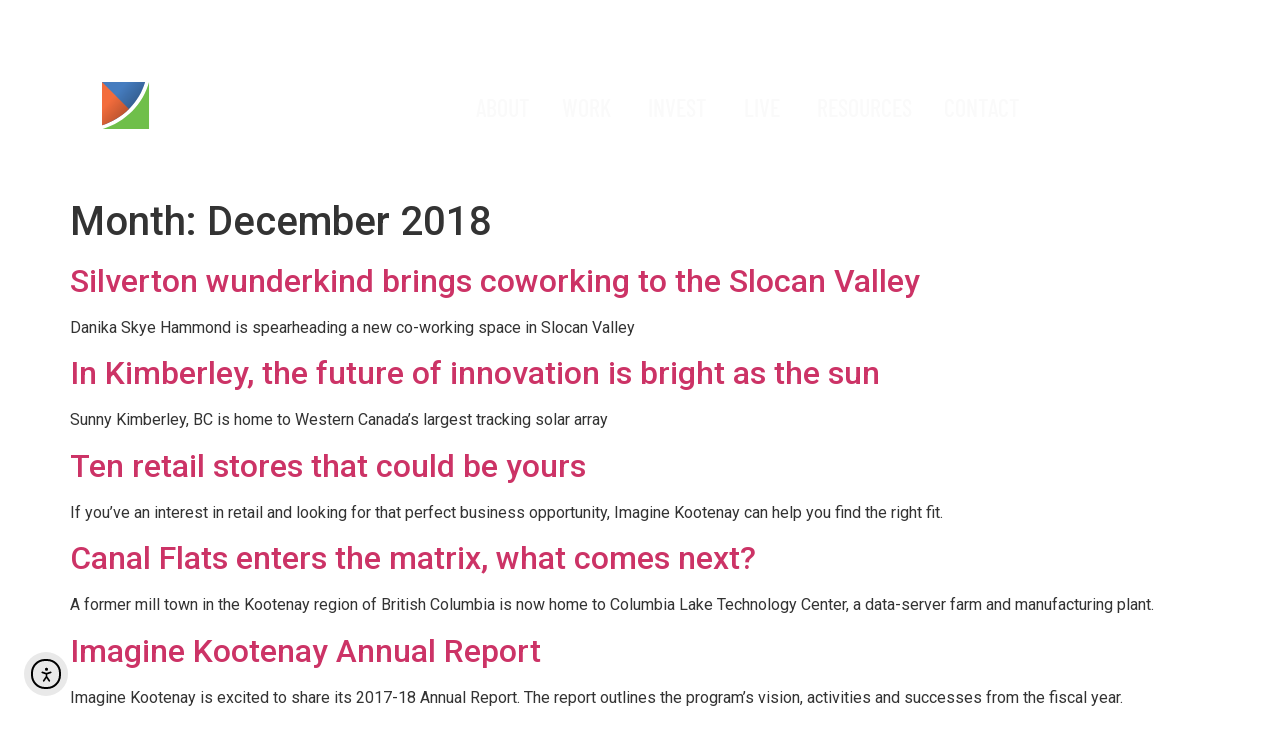

--- FILE ---
content_type: text/css
request_url: https://imaginekootenay.com/wp-content/uploads/elementor/css/post-8.css?ver=1768031202
body_size: 860
content:
.elementor-kit-8{--e-global-color-primary:#010101;--e-global-color-secondary:#FAFAFA;--e-global-color-text:#010101;--e-global-color-accent:#4D4E4E;--e-global-color-73b834e:#407CCA;--e-global-color-d1e590b:#FF6C36;--e-global-color-d30b18e:#6CC04A;--e-global-typography-text-font-family:"Onest";--e-global-typography-text-font-size:1rem;font-weight:400;--e-global-typography-text-line-height:1.2rem;--e-global-typography-7fad480-font-family:"Barlow Condensed";--e-global-typography-7fad480-font-size:clamp(3rem, 2.5385rem + 2.0513vw, 4rem);--e-global-typography-7fad480-line-height:1em;--e-global-typography-6ef78a1-font-family:"Barlow Condensed";--e-global-typography-6ef78a1-font-size:clamp(2.4rem, 2.1231rem + 1.2308vw, 3rem);--e-global-typography-6ef78a1-text-transform:uppercase;--e-global-typography-6a619fb-font-family:"Barlow Condensed";--e-global-typography-6a619fb-font-size:clamp(2.1rem, 1.9154rem + 0.8205vw, 2.5rem);--e-global-typography-6a619fb-text-transform:uppercase;--e-global-typography-9664dd2-font-family:"Onest";--e-global-typography-9664dd2-font-size:clamp(1.8rem, 1.7077rem + 0.4103vw, 2rem);--e-global-typography-9664dd2-line-height:2rem;--e-global-typography-5a1cc54-font-family:"Onest";--e-global-typography-5a1cc54-font-size:clamp(1.4rem, 1.3538rem + 0.2051vw, 1.5rem);--e-global-typography-5a1cc54-line-height:1.5rem;}.elementor-kit-8 e-page-transition{background-color:#FFBC7D;}.elementor-section.elementor-section-boxed > .elementor-container{max-width:1140px;}.e-con{--container-max-width:1140px;--container-default-padding-top:0px;--container-default-padding-right:0px;--container-default-padding-bottom:0px;--container-default-padding-left:0px;}.elementor-widget:not(:last-child){--kit-widget-spacing:0px;}.elementor-element{--widgets-spacing:0px 0px;--widgets-spacing-row:0px;--widgets-spacing-column:0px;}{}h1.entry-title{display:var(--page-title-display);}.site-header .site-branding{flex-direction:column;align-items:stretch;}.site-header{padding-inline-end:0px;padding-inline-start:0px;}.site-footer .site-branding{flex-direction:column;align-items:stretch;}@media(max-width:1024px){.elementor-section.elementor-section-boxed > .elementor-container{max-width:1024px;}.e-con{--container-max-width:1024px;}}@media(max-width:767px){.elementor-section.elementor-section-boxed > .elementor-container{max-width:767px;}.e-con{--container-max-width:767px;}}/* Start Custom Fonts CSS */@font-face {
	font-family: 'Onest';
	font-display: auto;
	src: url('https://imaginekootenay.com/wp-content/uploads/2025/10/Onest-VariableFont_wght.ttf') format('truetype');
}
/* End Custom Fonts CSS */
/* Start Custom Fonts CSS */@font-face {
	font-family: 'Barlow Condensed';
	font-style: normal;
	font-weight: 100;
	font-display: auto;
	src: url('https://imaginekootenay.com/wp-content/uploads/2025/10/BarlowCondensed-Thin.ttf') format('truetype');
}
@font-face {
	font-family: 'Barlow Condensed';
	font-style: italic;
	font-weight: 100;
	font-display: auto;
	src: url('https://imaginekootenay.com/wp-content/uploads/2025/10/BarlowCondensed-ThinItalic.ttf') format('truetype');
}
@font-face {
	font-family: 'Barlow Condensed';
	font-style: normal;
	font-weight: 200;
	font-display: auto;
	src: url('https://imaginekootenay.com/wp-content/uploads/2025/10/BarlowCondensed-ExtraLight.ttf') format('truetype');
}
@font-face {
	font-family: 'Barlow Condensed';
	font-style: italic;
	font-weight: 200;
	font-display: auto;
	src: url('https://imaginekootenay.com/wp-content/uploads/2025/10/BarlowCondensed-ExtraLightItalic.ttf') format('truetype');
}
@font-face {
	font-family: 'Barlow Condensed';
	font-style: normal;
	font-weight: 300;
	font-display: auto;
	src: url('https://imaginekootenay.com/wp-content/uploads/2025/10/BarlowCondensed-Light.ttf') format('truetype');
}
@font-face {
	font-family: 'Barlow Condensed';
	font-style: italic;
	font-weight: 300;
	font-display: auto;
	src: url('https://imaginekootenay.com/wp-content/uploads/2025/10/BarlowCondensed-LightItalic.ttf') format('truetype');
}
@font-face {
	font-family: 'Barlow Condensed';
	font-style: normal;
	font-weight: 400;
	font-display: auto;
	src: url('https://imaginekootenay.com/wp-content/uploads/2025/10/BarlowCondensed-Regular.ttf') format('truetype');
}
@font-face {
	font-family: 'Barlow Condensed';
	font-style: italic;
	font-weight: 400;
	font-display: auto;
	src: url('https://imaginekootenay.com/wp-content/uploads/2025/10/BarlowCondensed-Italic.ttf') format('truetype');
}
@font-face {
	font-family: 'Barlow Condensed';
	font-style: normal;
	font-weight: 500;
	font-display: auto;
	src: url('https://imaginekootenay.com/wp-content/uploads/2025/10/BarlowCondensed-Medium.ttf') format('truetype');
}
@font-face {
	font-family: 'Barlow Condensed';
	font-style: italic;
	font-weight: 500;
	font-display: auto;
	src: url('https://imaginekootenay.com/wp-content/uploads/2025/10/BarlowCondensed-MediumItalic.ttf') format('truetype');
}
@font-face {
	font-family: 'Barlow Condensed';
	font-style: normal;
	font-weight: 600;
	font-display: auto;
	src: url('https://imaginekootenay.com/wp-content/uploads/2025/10/BarlowCondensed-SemiBold.ttf') format('truetype');
}
@font-face {
	font-family: 'Barlow Condensed';
	font-style: italic;
	font-weight: 600;
	font-display: auto;
	src: url('https://imaginekootenay.com/wp-content/uploads/2025/10/BarlowCondensed-SemiBoldItalic.ttf') format('truetype');
}
@font-face {
	font-family: 'Barlow Condensed';
	font-style: normal;
	font-weight: 700;
	font-display: auto;
	src: url('https://imaginekootenay.com/wp-content/uploads/2025/10/BarlowCondensed-Bold.ttf') format('truetype');
}
@font-face {
	font-family: 'Barlow Condensed';
	font-style: italic;
	font-weight: 700;
	font-display: auto;
	src: url('https://imaginekootenay.com/wp-content/uploads/2025/10/BarlowCondensed-BoldItalic.ttf') format('truetype');
}
@font-face {
	font-family: 'Barlow Condensed';
	font-style: normal;
	font-weight: 800;
	font-display: auto;
	src: url('https://imaginekootenay.com/wp-content/uploads/2025/10/BarlowCondensed-ExtraBold.ttf') format('truetype');
}
@font-face {
	font-family: 'Barlow Condensed';
	font-style: italic;
	font-weight: 800;
	font-display: auto;
	src: url('https://imaginekootenay.com/wp-content/uploads/2025/10/BarlowCondensed-ExtraBoldItalic.ttf') format('truetype');
}
@font-face {
	font-family: 'Barlow Condensed';
	font-style: normal;
	font-weight: 900;
	font-display: auto;
	src: url('https://imaginekootenay.com/wp-content/uploads/2025/10/BarlowCondensed-Black.ttf') format('truetype');
}
@font-face {
	font-family: 'Barlow Condensed';
	font-style: italic;
	font-weight: 900;
	font-display: auto;
	src: url('https://imaginekootenay.com/wp-content/uploads/2025/10/BarlowCondensed-BlackItalic.ttf') format('truetype');
}
/* End Custom Fonts CSS */

--- FILE ---
content_type: text/css
request_url: https://imaginekootenay.com/wp-content/uploads/elementor/css/post-22.css?ver=1768031203
body_size: 2079
content:
.elementor-22 .elementor-element.elementor-element-f2d7453{--display:flex;--min-height:110px;--flex-direction:column;--container-widget-width:100%;--container-widget-height:initial;--container-widget-flex-grow:0;--container-widget-align-self:initial;--flex-wrap-mobile:wrap;--margin-top:050px;--margin-bottom:032px;--margin-left:0px;--margin-right:0px;--padding-top:0em;--padding-bottom:0em;--padding-left:0em;--padding-right:0em;--z-index:199;}.elementor-22 .elementor-element.elementor-element-7b1ce97{--display:flex;--flex-direction:row;--container-widget-width:calc( ( 1 - var( --container-widget-flex-grow ) ) * 100% );--container-widget-height:100%;--container-widget-flex-grow:1;--container-widget-align-self:stretch;--flex-wrap-mobile:wrap;--justify-content:center;--align-items:center;--padding-top:2em;--padding-bottom:2em;--padding-left:2em;--padding-right:2em;--z-index:2;}.elementor-22 .elementor-element.elementor-element-6610d62{--display:flex;--z-index:1;}.elementor-22 .elementor-element.elementor-element-a11d031{text-align:left;}.elementor-22 .elementor-element.elementor-element-a11d031 img{width:70%;}.elementor-22 .elementor-element.elementor-element-b0c1467{--display:flex;--flex-direction:row;--container-widget-width:initial;--container-widget-height:100%;--container-widget-flex-grow:1;--container-widget-align-self:stretch;--flex-wrap-mobile:wrap;--z-index:1;}.elementor-22 .elementor-element.elementor-element-4329e1e{--display:flex;}.elementor-22 .elementor-element.elementor-element-b33fb01{--display:flex;}.elementor-22 .elementor-element.elementor-element-b33fb01:not(.elementor-motion-effects-element-type-background), .elementor-22 .elementor-element.elementor-element-b33fb01 > .elementor-motion-effects-container > .elementor-motion-effects-layer{background-color:#02010100;}.elementor-22 .elementor-element.elementor-element-8525d6a{--display:flex;--min-height:300px;--flex-direction:row;--container-widget-width:initial;--container-widget-height:100%;--container-widget-flex-grow:1;--container-widget-align-self:stretch;--flex-wrap-mobile:wrap;--gap:1rem 1rem;--row-gap:1rem;--column-gap:1rem;--border-radius:20px 20px 20px 20px;--margin-top:2.5rem;--margin-bottom:0rem;--margin-left:0rem;--margin-right:0rem;}.elementor-22 .elementor-element.elementor-element-8525d6a:not(.elementor-motion-effects-element-type-background), .elementor-22 .elementor-element.elementor-element-8525d6a > .elementor-motion-effects-container > .elementor-motion-effects-layer{background-color:#FFFFFF;}.elementor-22 .elementor-element.elementor-element-7f2ca85{--display:flex;--border-radius:20px 0px 0px 20px;}.elementor-22 .elementor-element.elementor-element-7f2ca85:not(.elementor-motion-effects-element-type-background), .elementor-22 .elementor-element.elementor-element-7f2ca85 > .elementor-motion-effects-container > .elementor-motion-effects-layer{background-image:url("https://imaginekootenay.com/wp-content/uploads/2025/10/home-hero-1.webp");background-position:center center;background-repeat:no-repeat;background-size:cover;}.elementor-22 .elementor-element.elementor-element-fe451c1{--display:flex;--justify-content:space-around;--gap:1rem 1rem;--row-gap:1rem;--column-gap:1rem;--border-radius:0px 20px 20px 0px;--padding-top:2rem;--padding-bottom:2rem;--padding-left:2rem;--padding-right:2rem;}.elementor-22 .elementor-element.elementor-element-fe451c1:not(.elementor-motion-effects-element-type-background), .elementor-22 .elementor-element.elementor-element-fe451c1 > .elementor-motion-effects-container > .elementor-motion-effects-layer{background-color:#FFFFFF;}.elementor-22 .elementor-element.elementor-element-319ea61 .elementor-heading-title{font-family:var( --e-global-typography-6a619fb-font-family ), Sans-serif;font-size:var( --e-global-typography-6a619fb-font-size );text-transform:var( --e-global-typography-6a619fb-text-transform );color:var( --e-global-color-d1e590b );}.elementor-22 .elementor-element.elementor-element-da473e3{font-family:var( --e-global-typography-text-font-family ), Sans-serif;font-size:var( --e-global-typography-text-font-size );font-weight:var( --e-global-typography-text-font-weight );line-height:var( --e-global-typography-text-line-height );color:var( --e-global-color-text );}.elementor-22 .elementor-element.elementor-element-bab631a .elementor-button{background-color:#FAFAFA00;font-family:var( --e-global-typography-text-font-family ), Sans-serif;font-size:var( --e-global-typography-text-font-size );font-weight:var( --e-global-typography-text-weight );line-height:var( --e-global-typography-text-line-height );fill:var( --e-global-color-d1e590b );color:var( --e-global-color-d1e590b );border-style:none;padding:0em 0em 0em 0em;}.elementor-22 .elementor-element.elementor-element-bab631a .elementor-button:hover, .elementor-22 .elementor-element.elementor-element-bab631a .elementor-button:focus{background-color:#02010100;}.elementor-22 .elementor-element.elementor-element-bab631a{padding:0.5em 0em 0em 0em;}.elementor-22 .elementor-element.elementor-element-bab631a .elementor-button-content-wrapper{flex-direction:row-reverse;}.elementor-22 .elementor-element.elementor-element-fb41d6c{--display:flex;--border-radius:0px 20px 20px 0px;}.elementor-22 .elementor-element.elementor-element-fb41d6c:not(.elementor-motion-effects-element-type-background), .elementor-22 .elementor-element.elementor-element-fb41d6c > .elementor-motion-effects-container > .elementor-motion-effects-layer{background-color:#02010100;}.elementor-22 .elementor-element.elementor-element-d9c31e9{--display:flex;--min-height:300px;--flex-direction:row;--container-widget-width:initial;--container-widget-height:100%;--container-widget-flex-grow:1;--container-widget-align-self:stretch;--flex-wrap-mobile:wrap;--gap:1rem 1rem;--row-gap:1rem;--column-gap:1rem;--border-radius:20px 20px 20px 20px;--margin-top:2.5rem;--margin-bottom:0rem;--margin-left:0rem;--margin-right:0rem;}.elementor-22 .elementor-element.elementor-element-d9c31e9:not(.elementor-motion-effects-element-type-background), .elementor-22 .elementor-element.elementor-element-d9c31e9 > .elementor-motion-effects-container > .elementor-motion-effects-layer{background-color:#FFFFFF;}.elementor-22 .elementor-element.elementor-element-ffe91de{--display:flex;--border-radius:20px 0px 0px 20px;}.elementor-22 .elementor-element.elementor-element-ffe91de:not(.elementor-motion-effects-element-type-background), .elementor-22 .elementor-element.elementor-element-ffe91de > .elementor-motion-effects-container > .elementor-motion-effects-layer{background-image:url("https://imaginekootenay.com/wp-content/uploads/2025/10/home-hero-1.webp");background-position:center center;background-repeat:no-repeat;background-size:cover;}.elementor-22 .elementor-element.elementor-element-2250940{--display:flex;--justify-content:space-around;--gap:1rem 1rem;--row-gap:1rem;--column-gap:1rem;--border-radius:0px 20px 20px 0px;--padding-top:2rem;--padding-bottom:2rem;--padding-left:2rem;--padding-right:2rem;}.elementor-22 .elementor-element.elementor-element-2250940:not(.elementor-motion-effects-element-type-background), .elementor-22 .elementor-element.elementor-element-2250940 > .elementor-motion-effects-container > .elementor-motion-effects-layer{background-color:#FFFFFF;}.elementor-22 .elementor-element.elementor-element-a73810f .elementor-heading-title{font-family:var( --e-global-typography-6a619fb-font-family ), Sans-serif;font-size:var( --e-global-typography-6a619fb-font-size );text-transform:var( --e-global-typography-6a619fb-text-transform );color:var( --e-global-color-73b834e );}.elementor-22 .elementor-element.elementor-element-7fcb6ff{font-family:var( --e-global-typography-text-font-family ), Sans-serif;font-size:var( --e-global-typography-text-font-size );font-weight:var( --e-global-typography-text-font-weight );line-height:var( --e-global-typography-text-line-height );color:var( --e-global-color-text );}.elementor-22 .elementor-element.elementor-element-25d2fd5 .elementor-button{background-color:#FAFAFA00;font-family:var( --e-global-typography-text-font-family ), Sans-serif;font-size:var( --e-global-typography-text-font-size );font-weight:var( --e-global-typography-text-weight );line-height:var( --e-global-typography-text-line-height );fill:var( --e-global-color-73b834e );color:var( --e-global-color-73b834e );border-style:none;padding:0em 0em 0em 0em;}.elementor-22 .elementor-element.elementor-element-25d2fd5 .elementor-button:hover, .elementor-22 .elementor-element.elementor-element-25d2fd5 .elementor-button:focus{background-color:#02010100;}.elementor-22 .elementor-element.elementor-element-25d2fd5{padding:0.5em 0em 0em 0em;}.elementor-22 .elementor-element.elementor-element-25d2fd5 .elementor-button-content-wrapper{flex-direction:row-reverse;}.elementor-22 .elementor-element.elementor-element-69be7f4{--display:flex;--border-radius:0px 20px 20px 0px;}.elementor-22 .elementor-element.elementor-element-69be7f4:not(.elementor-motion-effects-element-type-background), .elementor-22 .elementor-element.elementor-element-69be7f4 > .elementor-motion-effects-container > .elementor-motion-effects-layer{background-color:#02010100;}.elementor-22 .elementor-element.elementor-element-ebdfa0e{--display:flex;--min-height:300px;--flex-direction:row;--container-widget-width:initial;--container-widget-height:100%;--container-widget-flex-grow:1;--container-widget-align-self:stretch;--flex-wrap-mobile:wrap;--gap:1rem 1rem;--row-gap:1rem;--column-gap:1rem;--border-radius:20px 20px 20px 20px;--margin-top:2.5rem;--margin-bottom:0rem;--margin-left:0rem;--margin-right:0rem;}.elementor-22 .elementor-element.elementor-element-ebdfa0e:not(.elementor-motion-effects-element-type-background), .elementor-22 .elementor-element.elementor-element-ebdfa0e > .elementor-motion-effects-container > .elementor-motion-effects-layer{background-color:#FFFFFF;}.elementor-22 .elementor-element.elementor-element-678fa95{--display:flex;--border-radius:20px 0px 0px 20px;}.elementor-22 .elementor-element.elementor-element-678fa95:not(.elementor-motion-effects-element-type-background), .elementor-22 .elementor-element.elementor-element-678fa95 > .elementor-motion-effects-container > .elementor-motion-effects-layer{background-image:url("https://imaginekootenay.com/wp-content/uploads/2025/10/home-hero-1.webp");background-position:center center;background-repeat:no-repeat;background-size:cover;}.elementor-22 .elementor-element.elementor-element-94d91a3{--display:flex;--justify-content:space-around;--gap:1rem 1rem;--row-gap:1rem;--column-gap:1rem;--border-radius:0px 20px 20px 0px;--padding-top:2rem;--padding-bottom:2rem;--padding-left:2rem;--padding-right:2rem;}.elementor-22 .elementor-element.elementor-element-94d91a3:not(.elementor-motion-effects-element-type-background), .elementor-22 .elementor-element.elementor-element-94d91a3 > .elementor-motion-effects-container > .elementor-motion-effects-layer{background-color:#FFFFFF;}.elementor-22 .elementor-element.elementor-element-b5b3708 .elementor-heading-title{font-family:var( --e-global-typography-6a619fb-font-family ), Sans-serif;font-size:var( --e-global-typography-6a619fb-font-size );text-transform:var( --e-global-typography-6a619fb-text-transform );color:var( --e-global-color-d30b18e );}.elementor-22 .elementor-element.elementor-element-458672c{font-family:var( --e-global-typography-text-font-family ), Sans-serif;font-size:var( --e-global-typography-text-font-size );font-weight:var( --e-global-typography-text-font-weight );line-height:var( --e-global-typography-text-line-height );color:var( --e-global-color-text );}.elementor-22 .elementor-element.elementor-element-c35c34a .elementor-button{background-color:#FAFAFA00;font-family:var( --e-global-typography-text-font-family ), Sans-serif;font-size:var( --e-global-typography-text-font-size );font-weight:var( --e-global-typography-text-weight );line-height:var( --e-global-typography-text-line-height );fill:var( --e-global-color-d30b18e );color:var( --e-global-color-d30b18e );border-style:none;padding:0em 0em 0em 0em;}.elementor-22 .elementor-element.elementor-element-c35c34a .elementor-button:hover, .elementor-22 .elementor-element.elementor-element-c35c34a .elementor-button:focus{background-color:#02010100;}.elementor-22 .elementor-element.elementor-element-c35c34a{padding:0.5em 0em 0em 0em;}.elementor-22 .elementor-element.elementor-element-c35c34a .elementor-button-content-wrapper{flex-direction:row-reverse;}.elementor-22 .elementor-element.elementor-element-69f4e65{--display:flex;}.elementor-22 .elementor-element.elementor-element-74bddd2{--display:flex;}.elementor-22 .elementor-element.elementor-element-7ef91cf{--n-menu-dropdown-content-max-width:initial;--n-menu-heading-justify-content:center;--n-menu-title-flex-grow:initial;--n-menu-title-justify-content:initial;--n-menu-title-justify-content-mobile:center;--n-menu-heading-wrap:wrap;--n-menu-heading-overflow-x:initial;--n-menu-title-distance-from-content:0px;--n-menu-toggle-icon-wrapper-animation-duration:500ms;--n-menu-title-space-between:0px;--n-menu-title-font-size:1.5rem;--n-menu-title-color-normal:var( --e-global-color-secondary );--n-menu-title-transition:300ms;--n-menu-icon-size:16px;--n-menu-toggle-icon-size:20px;--n-menu-toggle-icon-hover-duration:500ms;--n-menu-toggle-icon-distance-from-dropdown:0px;}.elementor-22 .elementor-element.elementor-element-7ef91cf > .e-n-menu > .e-n-menu-wrapper > .e-n-menu-heading > .e-n-menu-item > .e-n-menu-title, .elementor-22 .elementor-element.elementor-element-7ef91cf > .e-n-menu > .e-n-menu-wrapper > .e-n-menu-heading > .e-n-menu-item > .e-n-menu-title > .e-n-menu-title-container, .elementor-22 .elementor-element.elementor-element-7ef91cf > .e-n-menu > .e-n-menu-wrapper > .e-n-menu-heading > .e-n-menu-item > .e-n-menu-title > .e-n-menu-title-container > span{font-family:"Barlow Condensed", Sans-serif;text-transform:uppercase;}.elementor-22 .elementor-element.elementor-element-7ef91cf {--n-menu-title-color-hover:var( --e-global-color-secondary );--n-menu-title-color-active:var( --e-global-color-secondary );}.elementor-22 .elementor-element.elementor-element-74f4460 .elementor-button{background-color:#02010100;font-family:"Onest", Sans-serif;font-size:1rem;font-weight:400;line-height:1.2rem;fill:var( --e-global-color-secondary );color:var( --e-global-color-secondary );}.elementor-theme-builder-content-area{height:400px;}.elementor-location-header:before, .elementor-location-footer:before{content:"";display:table;clear:both;}@media(max-width:1366px){.elementor-22 .elementor-element.elementor-element-f2d7453{--padding-top:0rem;--padding-bottom:0rem;--padding-left:2rem;--padding-right:2rem;}.elementor-22 .elementor-element.elementor-element-319ea61 .elementor-heading-title{font-size:var( --e-global-typography-6a619fb-font-size );}.elementor-22 .elementor-element.elementor-element-da473e3{font-size:var( --e-global-typography-text-font-size );line-height:var( --e-global-typography-text-line-height );}.elementor-22 .elementor-element.elementor-element-bab631a .elementor-button{font-size:var( --e-global-typography-text-font-size );font-weight:var( --e-global-typography-text-weight );line-height:var( --e-global-typography-text-line-height );}.elementor-22 .elementor-element.elementor-element-a73810f .elementor-heading-title{font-size:var( --e-global-typography-6a619fb-font-size );}.elementor-22 .elementor-element.elementor-element-7fcb6ff{font-size:var( --e-global-typography-text-font-size );line-height:var( --e-global-typography-text-line-height );}.elementor-22 .elementor-element.elementor-element-25d2fd5 .elementor-button{font-size:var( --e-global-typography-text-font-size );font-weight:var( --e-global-typography-text-weight );line-height:var( --e-global-typography-text-line-height );}.elementor-22 .elementor-element.elementor-element-b5b3708 .elementor-heading-title{font-size:var( --e-global-typography-6a619fb-font-size );}.elementor-22 .elementor-element.elementor-element-458672c{font-size:var( --e-global-typography-text-font-size );line-height:var( --e-global-typography-text-line-height );}.elementor-22 .elementor-element.elementor-element-c35c34a .elementor-button{font-size:var( --e-global-typography-text-font-size );font-weight:var( --e-global-typography-text-weight );line-height:var( --e-global-typography-text-line-height );}}@media(max-width:1024px){.elementor-22 .elementor-element.elementor-element-a11d031 img{width:100%;}.elementor-22 .elementor-element.elementor-element-b0c1467{--justify-content:center;--align-items:flex-end;--container-widget-width:calc( ( 1 - var( --container-widget-flex-grow ) ) * 100% );}.elementor-22 .elementor-element.elementor-element-319ea61 .elementor-heading-title{font-size:var( --e-global-typography-6a619fb-font-size );}.elementor-22 .elementor-element.elementor-element-da473e3{font-size:var( --e-global-typography-text-font-size );line-height:var( --e-global-typography-text-line-height );}.elementor-22 .elementor-element.elementor-element-bab631a .elementor-button{font-size:var( --e-global-typography-text-font-size );font-weight:var( --e-global-typography-text-weight );line-height:var( --e-global-typography-text-line-height );}.elementor-22 .elementor-element.elementor-element-a73810f .elementor-heading-title{font-size:var( --e-global-typography-6a619fb-font-size );}.elementor-22 .elementor-element.elementor-element-7fcb6ff{font-size:var( --e-global-typography-text-font-size );line-height:var( --e-global-typography-text-line-height );}.elementor-22 .elementor-element.elementor-element-25d2fd5 .elementor-button{font-size:var( --e-global-typography-text-font-size );font-weight:var( --e-global-typography-text-weight );line-height:var( --e-global-typography-text-line-height );}.elementor-22 .elementor-element.elementor-element-b5b3708 .elementor-heading-title{font-size:var( --e-global-typography-6a619fb-font-size );}.elementor-22 .elementor-element.elementor-element-458672c{font-size:var( --e-global-typography-text-font-size );line-height:var( --e-global-typography-text-line-height );}.elementor-22 .elementor-element.elementor-element-c35c34a .elementor-button{font-size:var( --e-global-typography-text-font-size );font-weight:var( --e-global-typography-text-weight );line-height:var( --e-global-typography-text-line-height );}.elementor-22 .elementor-element.elementor-element-74f4460 .elementor-button{font-size:1.2rem;font-weight:500;}}@media(max-width:767px){.elementor-22 .elementor-element.elementor-element-7b1ce97{--gap:0rem 0rem;--row-gap:0rem;--column-gap:0rem;--padding-top:1em;--padding-bottom:1em;--padding-left:1em;--padding-right:1em;}.elementor-22 .elementor-element.elementor-element-6610d62{--width:50%;--gap:0rem 0rem;--row-gap:0rem;--column-gap:0rem;}.elementor-22 .elementor-element.elementor-element-a11d031{text-align:left;}.elementor-22 .elementor-element.elementor-element-a11d031 img{width:80%;}.elementor-22 .elementor-element.elementor-element-b0c1467{--width:50%;--align-items:center;--container-widget-width:calc( ( 1 - var( --container-widget-flex-grow ) ) * 100% );--gap:0rem 0rem;--row-gap:0rem;--column-gap:0rem;}.elementor-22 .elementor-element.elementor-element-319ea61 .elementor-heading-title{font-size:var( --e-global-typography-6a619fb-font-size );}.elementor-22 .elementor-element.elementor-element-da473e3{font-size:var( --e-global-typography-text-font-size );line-height:var( --e-global-typography-text-line-height );}.elementor-22 .elementor-element.elementor-element-bab631a .elementor-button{font-size:var( --e-global-typography-text-font-size );font-weight:var( --e-global-typography-text-weight );line-height:var( --e-global-typography-text-line-height );}.elementor-22 .elementor-element.elementor-element-a73810f .elementor-heading-title{font-size:var( --e-global-typography-6a619fb-font-size );}.elementor-22 .elementor-element.elementor-element-7fcb6ff{font-size:var( --e-global-typography-text-font-size );line-height:var( --e-global-typography-text-line-height );}.elementor-22 .elementor-element.elementor-element-25d2fd5 .elementor-button{font-size:var( --e-global-typography-text-font-size );font-weight:var( --e-global-typography-text-weight );line-height:var( --e-global-typography-text-line-height );}.elementor-22 .elementor-element.elementor-element-b5b3708 .elementor-heading-title{font-size:var( --e-global-typography-6a619fb-font-size );}.elementor-22 .elementor-element.elementor-element-458672c{font-size:var( --e-global-typography-text-font-size );line-height:var( --e-global-typography-text-line-height );}.elementor-22 .elementor-element.elementor-element-c35c34a .elementor-button{font-size:var( --e-global-typography-text-font-size );font-weight:var( --e-global-typography-text-weight );line-height:var( --e-global-typography-text-line-height );}.elementor-22 .elementor-element.elementor-element-74f4460 .elementor-button{font-size:1.2rem;}}@media(min-width:768px){.elementor-22 .elementor-element.elementor-element-6610d62{--width:20%;}.elementor-22 .elementor-element.elementor-element-b0c1467{--width:80%;}}/* Start custom CSS for container, class: .elementor-element-7b1ce97 */.elementor-22 .elementor-element.elementor-element-7b1ce97{
  background: rgba(255, 255, 255, 0.00);
  backdrop-filter: blur(10px);
  -webkit-backdrop-filter: blur(10px);
  border-radius: 20px;
  border: 0px solid rgba(255, 255, 255, 0.3);
  /*box-shadow: */
  /*  0 8px 32px rgba(0, 0, 0, 0.1),*/
  /*  inset 0 1px 0 rgba(255, 255, 255, 0.5),*/
  /*  inset 0 -1px 0 rgba(255, 255, 255, 0.1),*/
  /*  inset 0 0 0px 0px rgba(255, 255, 255, 0);*/
  position: relative;
/*  overflow: hidden;*/
/*}*/

before {
  content: '';
  position: absolute;
  top: 0;
  left: 0;
  right: 0;
  height: 1px;
  background: linear-gradient(
    90deg,
    transparent,
    rgba(255, 255, 255, 0.8),
    transparent
  );
}

after {
  content: '';
  position: absolute;
  top: 0;
  left: 0;
  width: 1px;
  height: 100%;
  background: linear-gradient(
    180deg,
    rgba(255, 255, 255, 0.8),
    transparent,
    rgba(255, 255, 255, 0.3)
  );
}
}/* End custom CSS */

--- FILE ---
content_type: text/css
request_url: https://imaginekootenay.com/wp-content/uploads/elementor/css/post-24.css?ver=1768326367
body_size: 1589
content:
.elementor-24 .elementor-element.elementor-element-7cd1d67e{--display:flex;--flex-direction:row;--container-widget-width:calc( ( 1 - var( --container-widget-flex-grow ) ) * 100% );--container-widget-height:100%;--container-widget-flex-grow:1;--container-widget-align-self:stretch;--flex-wrap-mobile:wrap;--align-items:stretch;--gap:2rem 2rem;--row-gap:2rem;--column-gap:2rem;--margin-top:4rem;--margin-bottom:0rem;--margin-left:0rem;--margin-right:0rem;--padding-top:2rem;--padding-bottom:3rem;--padding-left:0rem;--padding-right:0rem;}.elementor-24 .elementor-element.elementor-element-10a72711{--display:flex;--padding-top:0px;--padding-bottom:0px;--padding-left:0px;--padding-right:0px;}.elementor-24 .elementor-element.elementor-element-47cd03{text-align:left;}.elementor-24 .elementor-element.elementor-element-47cd03 img{width:80%;}.elementor-24 .elementor-element.elementor-element-23a85c38{--display:flex;--gap:10px 10px;--row-gap:10px;--column-gap:10px;--padding-top:0px;--padding-bottom:0px;--padding-left:0px;--padding-right:0px;}.elementor-24 .elementor-element.elementor-element-16da0016 .elementor-heading-title{font-family:var( --e-global-typography-5a1cc54-font-family ), Sans-serif;font-size:var( --e-global-typography-5a1cc54-font-size );line-height:var( --e-global-typography-5a1cc54-line-height );letter-spacing:var( --e-global-typography-5a1cc54-letter-spacing );word-spacing:var( --e-global-typography-5a1cc54-word-spacing );color:#000000;}.elementor-24 .elementor-element.elementor-element-47dd4026 .elementor-nav-menu .elementor-item{font-family:var( --e-global-typography-text-font-family ), Sans-serif;font-size:var( --e-global-typography-text-font-size );font-weight:var( --e-global-typography-text-font-weight );line-height:var( --e-global-typography-text-line-height );}.elementor-24 .elementor-element.elementor-element-47dd4026 .elementor-nav-menu--main .elementor-item{color:#000000;fill:#000000;padding-left:0px;padding-right:0px;padding-top:0px;padding-bottom:0px;}.elementor-24 .elementor-element.elementor-element-47dd4026 .elementor-nav-menu--main .elementor-item:hover,
					.elementor-24 .elementor-element.elementor-element-47dd4026 .elementor-nav-menu--main .elementor-item.elementor-item-active,
					.elementor-24 .elementor-element.elementor-element-47dd4026 .elementor-nav-menu--main .elementor-item.highlighted,
					.elementor-24 .elementor-element.elementor-element-47dd4026 .elementor-nav-menu--main .elementor-item:focus{color:var( --e-global-color-73b834e );fill:var( --e-global-color-73b834e );}.elementor-24 .elementor-element.elementor-element-47dd4026 .elementor-nav-menu--main .elementor-item.elementor-item-active{color:var( --e-global-color-73b834e );}.elementor-24 .elementor-element.elementor-element-47dd4026{--e-nav-menu-horizontal-menu-item-margin:calc( 3px / 2 );}.elementor-24 .elementor-element.elementor-element-47dd4026 .elementor-nav-menu--main:not(.elementor-nav-menu--layout-horizontal) .elementor-nav-menu > li:not(:last-child){margin-bottom:3px;}.elementor-24 .elementor-element.elementor-element-1cd6c73f{--display:flex;--gap:10px 10px;--row-gap:10px;--column-gap:10px;--padding-top:0px;--padding-bottom:0px;--padding-left:0px;--padding-right:0px;}.elementor-24 .elementor-element.elementor-element-57b4e477 .elementor-heading-title{font-family:var( --e-global-typography-5a1cc54-font-family ), Sans-serif;font-size:var( --e-global-typography-5a1cc54-font-size );line-height:var( --e-global-typography-5a1cc54-line-height );letter-spacing:var( --e-global-typography-5a1cc54-letter-spacing );word-spacing:var( --e-global-typography-5a1cc54-word-spacing );color:#000000;}.elementor-24 .elementor-element.elementor-element-3a25c8ea{font-family:"Roboto", Sans-serif;font-size:16px;font-weight:300;font-style:normal;text-transform:none;text-decoration:none;line-height:1.6em;letter-spacing:-0.45px;color:#000000;}.elementor-24 .elementor-element.elementor-element-42154138 .elementor-field-group{padding-right:calc( 10px/2 );padding-left:calc( 10px/2 );margin-bottom:10px;}.elementor-24 .elementor-element.elementor-element-42154138 .elementor-form-fields-wrapper{margin-left:calc( -10px/2 );margin-right:calc( -10px/2 );margin-bottom:-10px;}.elementor-24 .elementor-element.elementor-element-42154138 .elementor-field-group.recaptcha_v3-bottomleft, .elementor-24 .elementor-element.elementor-element-42154138 .elementor-field-group.recaptcha_v3-bottomright{margin-bottom:0;}body.rtl .elementor-24 .elementor-element.elementor-element-42154138 .elementor-labels-inline .elementor-field-group > label{padding-left:0px;}body:not(.rtl) .elementor-24 .elementor-element.elementor-element-42154138 .elementor-labels-inline .elementor-field-group > label{padding-right:0px;}body .elementor-24 .elementor-element.elementor-element-42154138 .elementor-labels-above .elementor-field-group > label{padding-bottom:0px;}.elementor-24 .elementor-element.elementor-element-42154138 .elementor-field-type-html{padding-bottom:0px;}.elementor-24 .elementor-element.elementor-element-42154138 .elementor-field-group .elementor-field{color:#000000;}.elementor-24 .elementor-element.elementor-element-42154138 .elementor-field-group .elementor-field, .elementor-24 .elementor-element.elementor-element-42154138 .elementor-field-subgroup label{font-family:"Roboto", Sans-serif;font-size:16px;font-weight:300;font-style:normal;text-transform:none;text-decoration:none;line-height:1.6em;letter-spacing:-0.45px;}.elementor-24 .elementor-element.elementor-element-42154138 .elementor-field-group .elementor-field:not(.elementor-select-wrapper){border-color:#626060;border-width:0px 0px 1px 0px;border-radius:0px 0px 0px 0px;}.elementor-24 .elementor-element.elementor-element-42154138 .elementor-field-group .elementor-select-wrapper select{border-color:#626060;border-width:0px 0px 1px 0px;border-radius:0px 0px 0px 0px;}.elementor-24 .elementor-element.elementor-element-42154138 .elementor-field-group .elementor-select-wrapper::before{color:#626060;}.elementor-24 .elementor-element.elementor-element-42154138 .elementor-button{font-family:var( --e-global-typography-text-font-family ), Sans-serif;font-size:var( --e-global-typography-text-font-size );font-weight:var( --e-global-typography-text-font-weight );line-height:var( --e-global-typography-text-line-height );padding:0px 0px 0px 0px;}.elementor-24 .elementor-element.elementor-element-42154138 .e-form__buttons__wrapper__button-next{background-color:#FFFFFF00;color:var( --e-global-color-73b834e );}.elementor-24 .elementor-element.elementor-element-42154138 .elementor-button[type="submit"]{background-color:#FFFFFF00;color:var( --e-global-color-73b834e );}.elementor-24 .elementor-element.elementor-element-42154138 .elementor-button[type="submit"] svg *{fill:var( --e-global-color-73b834e );}.elementor-24 .elementor-element.elementor-element-42154138 .e-form__buttons__wrapper__button-previous{color:#ffffff;}.elementor-24 .elementor-element.elementor-element-42154138 .e-form__buttons__wrapper__button-next:hover{color:var( --e-global-color-73b834e );}.elementor-24 .elementor-element.elementor-element-42154138 .elementor-button[type="submit"]:hover{color:var( --e-global-color-73b834e );}.elementor-24 .elementor-element.elementor-element-42154138 .elementor-button[type="submit"]:hover svg *{fill:var( --e-global-color-73b834e );}.elementor-24 .elementor-element.elementor-element-42154138 .e-form__buttons__wrapper__button-previous:hover{color:#ffffff;}.elementor-24 .elementor-element.elementor-element-42154138 .elementor-message{font-family:"Roboto", Sans-serif;font-size:16px;font-weight:300;font-style:normal;text-transform:none;text-decoration:none;line-height:1.6em;letter-spacing:-0.45px;}.elementor-24 .elementor-element.elementor-element-42154138 .elementor-message.elementor-message-success{color:#000000;}.elementor-24 .elementor-element.elementor-element-42154138 .elementor-message.elementor-message-danger{color:#000000;}.elementor-24 .elementor-element.elementor-element-42154138 .elementor-message.elementor-help-inline{color:#000000;}.elementor-24 .elementor-element.elementor-element-42154138{--e-form-steps-indicators-spacing:20px;--e-form-steps-indicator-padding:30px;--e-form-steps-indicator-inactive-secondary-color:#ffffff;--e-form-steps-indicator-active-secondary-color:#ffffff;--e-form-steps-indicator-completed-secondary-color:#ffffff;--e-form-steps-divider-width:1px;--e-form-steps-divider-gap:10px;}.elementor-24 .elementor-element.elementor-element-2c005ca{--display:flex;--flex-direction:column;--container-widget-width:100%;--container-widget-height:initial;--container-widget-flex-grow:0;--container-widget-align-self:initial;--flex-wrap-mobile:wrap;--padding-top:1rem;--padding-bottom:1rem;--padding-left:0rem;--padding-right:0rem;}.elementor-24 .elementor-element.elementor-element-e773f77{font-family:"Nata Sans", Sans-serif;font-size:0.8rem;font-weight:400;line-height:1rem;}.elementor-theme-builder-content-area{height:400px;}.elementor-location-header:before, .elementor-location-footer:before{content:"";display:table;clear:both;}@media(max-width:1024px) and (min-width:768px){.elementor-24 .elementor-element.elementor-element-10a72711{--width:100%;}.elementor-24 .elementor-element.elementor-element-23a85c38{--width:45%;}.elementor-24 .elementor-element.elementor-element-1cd6c73f{--width:45%;}}@media(max-width:1366px){.elementor-24 .elementor-element.elementor-element-7cd1d67e{--padding-top:2rem;--padding-bottom:2rem;--padding-left:2rem;--padding-right:2rem;}.elementor-24 .elementor-element.elementor-element-16da0016 .elementor-heading-title{font-size:var( --e-global-typography-5a1cc54-font-size );line-height:var( --e-global-typography-5a1cc54-line-height );letter-spacing:var( --e-global-typography-5a1cc54-letter-spacing );word-spacing:var( --e-global-typography-5a1cc54-word-spacing );}.elementor-24 .elementor-element.elementor-element-47dd4026 .elementor-nav-menu .elementor-item{font-size:var( --e-global-typography-text-font-size );line-height:var( --e-global-typography-text-line-height );}.elementor-24 .elementor-element.elementor-element-57b4e477 .elementor-heading-title{font-size:var( --e-global-typography-5a1cc54-font-size );line-height:var( --e-global-typography-5a1cc54-line-height );letter-spacing:var( --e-global-typography-5a1cc54-letter-spacing );word-spacing:var( --e-global-typography-5a1cc54-word-spacing );}.elementor-24 .elementor-element.elementor-element-42154138 .elementor-button{font-size:var( --e-global-typography-text-font-size );line-height:var( --e-global-typography-text-line-height );}.elementor-24 .elementor-element.elementor-element-2c005ca{--padding-top:1rem;--padding-bottom:1rem;--padding-left:2rem;--padding-right:2rem;}}@media(max-width:1024px){.elementor-24 .elementor-element.elementor-element-7cd1d67e{--flex-direction:row;--container-widget-width:initial;--container-widget-height:100%;--container-widget-flex-grow:1;--container-widget-align-self:stretch;--flex-wrap-mobile:wrap;--justify-content:space-between;--gap:2rem 2rem;--row-gap:2rem;--column-gap:2rem;--flex-wrap:wrap;--padding-top:2rem;--padding-bottom:2rem;--padding-left:2rem;--padding-right:2rem;}.elementor-24 .elementor-element.elementor-element-10a72711.e-con{--align-self:flex-start;}.elementor-24 .elementor-element.elementor-element-47cd03 img{width:50%;}.elementor-24 .elementor-element.elementor-element-16da0016 .elementor-heading-title{font-size:var( --e-global-typography-5a1cc54-font-size );line-height:var( --e-global-typography-5a1cc54-line-height );letter-spacing:var( --e-global-typography-5a1cc54-letter-spacing );word-spacing:var( --e-global-typography-5a1cc54-word-spacing );}.elementor-24 .elementor-element.elementor-element-47dd4026 .elementor-nav-menu .elementor-item{font-size:var( --e-global-typography-text-font-size );line-height:var( --e-global-typography-text-line-height );}.elementor-24 .elementor-element.elementor-element-57b4e477 .elementor-heading-title{font-size:var( --e-global-typography-5a1cc54-font-size );line-height:var( --e-global-typography-5a1cc54-line-height );letter-spacing:var( --e-global-typography-5a1cc54-letter-spacing );word-spacing:var( --e-global-typography-5a1cc54-word-spacing );}.elementor-24 .elementor-element.elementor-element-3a25c8ea{font-size:14px;}.elementor-24 .elementor-element.elementor-element-42154138 .elementor-field-group .elementor-field, .elementor-24 .elementor-element.elementor-element-42154138 .elementor-field-subgroup label{font-size:14px;}.elementor-24 .elementor-element.elementor-element-42154138 .elementor-button{font-size:var( --e-global-typography-text-font-size );line-height:var( --e-global-typography-text-line-height );}.elementor-24 .elementor-element.elementor-element-42154138 .elementor-message{font-size:14px;}.elementor-24 .elementor-element.elementor-element-2c005ca{--padding-top:1rem;--padding-bottom:1rem;--padding-left:2rem;--padding-right:2rem;}}@media(max-width:767px){.elementor-24 .elementor-element.elementor-element-7cd1d67e{--gap:2rem 2rem;--row-gap:2rem;--column-gap:2rem;--padding-top:2rem;--padding-bottom:2rem;--padding-left:2rem;--padding-right:2rem;}.elementor-24 .elementor-element.elementor-element-47cd03 img{width:50%;}.elementor-24 .elementor-element.elementor-element-16da0016 .elementor-heading-title{font-size:var( --e-global-typography-5a1cc54-font-size );line-height:var( --e-global-typography-5a1cc54-line-height );letter-spacing:var( --e-global-typography-5a1cc54-letter-spacing );word-spacing:var( --e-global-typography-5a1cc54-word-spacing );}.elementor-24 .elementor-element.elementor-element-47dd4026 .elementor-nav-menu .elementor-item{font-size:var( --e-global-typography-text-font-size );line-height:var( --e-global-typography-text-line-height );}.elementor-24 .elementor-element.elementor-element-57b4e477 .elementor-heading-title{font-size:var( --e-global-typography-5a1cc54-font-size );line-height:var( --e-global-typography-5a1cc54-line-height );letter-spacing:var( --e-global-typography-5a1cc54-letter-spacing );word-spacing:var( --e-global-typography-5a1cc54-word-spacing );}.elementor-24 .elementor-element.elementor-element-42154138 .elementor-button{font-size:var( --e-global-typography-text-font-size );line-height:var( --e-global-typography-text-line-height );}.elementor-24 .elementor-element.elementor-element-2c005ca{--padding-top:1rem;--padding-bottom:1rem;--padding-left:2rem;--padding-right:2rem;}}/* Start Custom Fonts CSS */@font-face {
	font-family: 'Nata Sans';
	font-display: auto;
	src: url('https://imaginekootenay.com/wp-content/uploads/2025/10/NataSans-VariableFont_wght.ttf') format('truetype');
}
/* End Custom Fonts CSS */

--- FILE ---
content_type: image/svg+xml
request_url: https://imaginekootenay.com/wp-content/uploads/2025/10/IK_Logo_RGB_V_NEG.svg
body_size: 10187
content:
<svg xmlns="http://www.w3.org/2000/svg" xmlns:xlink="http://www.w3.org/1999/xlink" viewBox="0 0 430.36 133.7"><defs><linearGradient id="linear-gradient" x1="35.78" y1="37.98" x2="163.84" y2="154.75" gradientUnits="userSpaceOnUse"><stop offset="0" stop-color="#fff"></stop><stop offset="1" stop-color="#000"></stop></linearGradient></defs><g style="isolation: isolate;"><g id="Layer_2" data-name="Layer 2"><g id="Layer_1-2" data-name="Layer 1"><g><g><path d="M179.18,5.52c0,1.67-.54,2.99-1.62,3.98-1.08.98-2.36,1.47-3.83,1.47s-2.82-.49-3.9-1.47c-1.08-.98-1.62-2.31-1.62-3.98s.54-3.07,1.62-4.05c1.08-.98,2.38-1.47,3.9-1.47s2.75.49,3.83,1.47c1.08.98,1.62,2.33,1.62,4.05ZM178.22,55.29h-8.91V16.79h8.91v38.51Z" style="fill: #fff;"></path><path d="M209.55,35.05c0-4.02-.5-6.93-1.51-8.72-1.01-1.79-2.88-2.69-5.63-2.69-.98,0-2.06.07-3.24.22-1.18.15-2.06.27-2.65.37v31.07h-8.91V18.04c1.72-.49,3.96-.96,6.74-1.4,2.77-.44,5.71-.66,8.8-.66,2.65,0,4.82.34,6.52,1.03,1.69.69,3.1,1.6,4.23,2.72.54-.39,1.23-.81,2.06-1.25s1.77-.85,2.8-1.21c1.03-.37,2.12-.67,3.28-.92,1.15-.24,2.32-.37,3.5-.37,2.99,0,5.46.43,7.4,1.29,1.94.86,3.46,2.06,4.57,3.61,1.1,1.55,1.86,3.41,2.28,5.6.42,2.19.63,4.58.63,7.18v21.65h-8.91v-20.25c0-4.02-.49-6.93-1.47-8.72-.98-1.79-2.87-2.69-5.67-2.69-1.42,0-2.77.23-4.05.7-1.28.47-2.23.92-2.87,1.36.39,1.23.66,2.53.81,3.9.15,1.38.22,2.85.22,4.42v21.28h-8.91v-20.25Z" style="fill: #fff;"></path><path d="M262.2,15.83c2.94,0,5.42.37,7.44,1.1,2.01.74,3.62,1.77,4.82,3.09,1.2,1.33,2.06,2.93,2.58,4.82.52,1.89.77,3.96.77,6.22v23.34c-1.38.29-3.45.65-6.22,1.07-2.77.42-5.9.63-9.39.63-2.31,0-4.42-.22-6.33-.66-1.91-.44-3.55-1.15-4.9-2.14-1.35-.98-2.41-2.26-3.17-3.83-.76-1.57-1.14-3.51-1.14-5.82s.43-4.07,1.29-5.6c.86-1.52,2.02-2.76,3.5-3.72,1.47-.96,3.18-1.64,5.12-2.06,1.94-.42,3.96-.63,6.07-.63.98,0,2.01.06,3.09.18,1.08.12,2.23.33,3.46.63v-1.47c0-1.03-.12-2.01-.37-2.95-.25-.93-.68-1.75-1.29-2.47-.61-.71-1.42-1.26-2.43-1.66-1.01-.39-2.27-.59-3.79-.59-2.06,0-3.95.15-5.67.44-1.72.29-3.12.64-4.2,1.03l-1.1-7.22c1.13-.39,2.77-.78,4.93-1.18,2.16-.39,4.47-.59,6.92-.59ZM262.93,49.04c2.75,0,4.83-.15,6.26-.44v-9.87c-.49-.15-1.2-.29-2.14-.44s-1.96-.22-3.09-.22c-.98,0-1.98.07-2.98.22s-1.91.42-2.72.81c-.81.39-1.46.95-1.95,1.66-.49.71-.74,1.61-.74,2.69,0,2.11.66,3.57,1.99,4.38,1.32.81,3.12,1.21,5.37,1.21Z" style="fill: #fff;"></path><path d="M318.62,51.39c0,6.14-1.56,10.63-4.67,13.47-3.12,2.85-7.89,4.27-14.32,4.27-2.36,0-4.65-.2-6.88-.59-2.23-.39-4.26-.91-6.07-1.55l1.62-7.58c1.52.64,3.25,1.15,5.19,1.55,1.94.39,4.04.59,6.29.59,3.58,0,6.14-.74,7.66-2.21,1.52-1.47,2.28-3.66,2.28-6.55v-1.47c-.88.44-2.05.88-3.5,1.33-1.45.44-3.1.66-4.97.66-2.46,0-4.7-.39-6.74-1.18-2.04-.78-3.78-1.94-5.23-3.46-1.45-1.52-2.58-3.42-3.39-5.71-.81-2.28-1.21-4.92-1.21-7.92,0-2.8.43-5.37,1.29-7.73.86-2.36,2.11-4.37,3.76-6.04,1.64-1.67,3.64-2.97,6-3.9,2.36-.93,5.03-1.4,8.02-1.4s5.64.22,8.25.66c2.6.44,4.81.91,6.63,1.4v33.35ZM293.81,35.05c0,3.78.82,6.54,2.47,8.28,1.64,1.74,3.77,2.61,6.37,2.61,1.42,0,2.76-.2,4.01-.59,1.25-.39,2.27-.86,3.06-1.4v-19.95c-.64-.15-1.42-.28-2.36-.4-.93-.12-2.11-.18-3.53-.18-3.24,0-5.72,1.07-7.44,3.2-1.72,2.14-2.58,4.95-2.58,8.43Z" style="fill: #fff;"></path><path d="M337.86,5.52c0,1.67-.54,2.99-1.62,3.98-1.08.98-2.36,1.47-3.83,1.47s-2.82-.49-3.9-1.47c-1.08-.98-1.62-2.31-1.62-3.98s.54-3.07,1.62-4.05c1.08-.98,2.38-1.47,3.9-1.47s2.75.49,3.83,1.47c1.08.98,1.62,2.33,1.62,4.05ZM336.9,55.29h-8.91V16.79h8.91v38.51Z" style="fill: #fff;"></path><path d="M346.29,18.04c1.72-.49,3.95-.96,6.7-1.4,2.75-.44,5.79-.66,9.13-.66,3.14,0,5.77.43,7.88,1.29,2.11.86,3.79,2.06,5.04,3.61,1.25,1.55,2.13,3.41,2.65,5.6.52,2.19.77,4.58.77,7.18v21.65h-8.91v-20.25c0-2.06-.14-3.82-.4-5.26-.27-1.45-.71-2.62-1.33-3.53-.61-.91-1.45-1.57-2.5-1.99-1.05-.42-2.34-.63-3.86-.63-1.13,0-2.31.07-3.53.22-1.23.15-2.14.27-2.72.37v31.07h-8.91V18.04Z" style="fill: #fff;"></path><path d="M385.44,36.22c0-3.39.5-6.36,1.51-8.91,1.01-2.55,2.34-4.68,4.01-6.37,1.67-1.69,3.58-2.97,5.74-3.83,2.16-.86,4.37-1.29,6.63-1.29,5.3,0,9.44,1.64,12.41,4.93,2.97,3.29,4.45,8.2,4.45,14.73,0,.49-.01,1.04-.04,1.66-.03.61-.06,1.17-.11,1.66h-25.4c.25,3.09,1.34,5.49,3.28,7.18,1.94,1.69,4.75,2.54,8.43,2.54,2.16,0,4.13-.2,5.93-.59,1.79-.39,3.2-.81,4.23-1.25l1.18,7.29c-.49.25-1.17.5-2.03.77-.86.27-1.84.52-2.94.74-1.1.22-2.3.4-3.57.55-1.28.15-2.58.22-3.9.22-3.39,0-6.33-.5-8.83-1.51s-4.56-2.4-6.18-4.2c-1.62-1.79-2.82-3.9-3.61-6.33-.79-2.43-1.18-5.09-1.18-7.99ZM411.29,32.25c0-1.23-.17-2.39-.52-3.5-.34-1.1-.85-2.06-1.51-2.87-.66-.81-1.47-1.45-2.43-1.91-.96-.47-2.1-.7-3.42-.7s-2.58.26-3.61.77-1.9,1.19-2.61,2.02c-.71.84-1.26,1.79-1.66,2.87-.39,1.08-.66,2.18-.81,3.31h16.57Z" style="fill: #fff;"></path></g><g><path d="M181.74,102.32c1.32,1.01,2.72,2.27,4.2,3.77,1.48,1.5,2.93,3.12,4.37,4.86,1.43,1.74,2.79,3.51,4.07,5.29,1.28,1.79,2.36,3.45,3.24,4.99h-7.21c-.93-1.54-2-3.12-3.21-4.73-1.21-1.61-2.48-3.15-3.8-4.63-1.32-1.48-2.67-2.83-4.03-4.07-1.37-1.23-2.67-2.27-3.9-3.11v16.53h-6.15v-50.26l6.15-1.06v31.35c1.06-1.06,2.23-2.23,3.51-3.51,1.28-1.28,2.53-2.58,3.77-3.9,1.23-1.32,2.4-2.59,3.51-3.8,1.1-1.21,2.05-2.28,2.84-3.21h7.21c-1.01,1.1-2.12,2.31-3.31,3.64-1.19,1.32-2.43,2.66-3.7,4-1.28,1.35-2.57,2.69-3.87,4.03-1.3,1.35-2.53,2.61-3.67,3.8Z" style="fill: #fff;"></path><path d="M231.03,104.04c0,2.73-.4,5.2-1.19,7.41-.79,2.2-1.91,4.1-3.34,5.69-1.43,1.59-3.14,2.81-5.13,3.67-1.98.86-4.14,1.29-6.48,1.29s-4.5-.43-6.48-1.29c-1.98-.86-3.69-2.08-5.13-3.67-1.43-1.59-2.55-3.48-3.34-5.69-.79-2.2-1.19-4.67-1.19-7.41s.4-5.15,1.19-7.37c.79-2.23,1.91-4.13,3.34-5.72,1.43-1.59,3.14-2.81,5.13-3.67,1.98-.86,4.14-1.29,6.48-1.29s4.5.43,6.48,1.29c1.98.86,3.69,2.08,5.13,3.67,1.43,1.59,2.55,3.49,3.34,5.72.79,2.23,1.19,4.69,1.19,7.37ZM224.62,104.04c0-3.88-.87-6.96-2.61-9.23-1.74-2.27-4.11-3.41-7.11-3.41s-5.37,1.14-7.11,3.41c-1.74,2.27-2.61,5.35-2.61,9.23s.87,6.96,2.61,9.23c1.74,2.27,4.11,3.41,7.11,3.41s5.37-1.13,7.11-3.41c1.74-2.27,2.61-5.35,2.61-9.23Z" style="fill: #fff;"></path><path d="M268.55,104.04c0,2.73-.4,5.2-1.19,7.41-.79,2.2-1.91,4.1-3.34,5.69-1.43,1.59-3.14,2.81-5.13,3.67-1.98.86-4.14,1.29-6.48,1.29s-4.5-.43-6.48-1.29c-1.98-.86-3.69-2.08-5.13-3.67-1.43-1.59-2.55-3.48-3.34-5.69-.79-2.2-1.19-4.67-1.19-7.41s.4-5.15,1.19-7.37c.79-2.23,1.91-4.13,3.34-5.72,1.43-1.59,3.14-2.81,5.13-3.67,1.98-.86,4.14-1.29,6.48-1.29s4.5.43,6.48,1.29c1.98.86,3.69,2.08,5.13,3.67,1.43,1.59,2.55,3.49,3.34,5.72.79,2.23,1.19,4.69,1.19,7.37ZM262.14,104.04c0-3.88-.87-6.96-2.61-9.23-1.74-2.27-4.11-3.41-7.11-3.41s-5.37,1.14-7.11,3.41c-1.74,2.27-2.61,5.35-2.61,9.23s.87,6.96,2.61,9.23c1.74,2.27,4.11,3.41,7.11,3.41s5.37-1.13,7.11-3.41c1.74-2.27,2.61-5.35,2.61-9.23Z" style="fill: #fff;"></path><path d="M281.51,86.84h13.03v5.16h-13.03v15.87c0,1.72.13,3.14.4,4.27.27,1.12.66,2.01,1.19,2.65.53.64,1.19,1.09,1.98,1.36.79.26,1.72.4,2.78.4,1.85,0,3.34-.21,4.46-.63,1.12-.42,1.91-.72,2.35-.89l1.19,5.09c-.62.31-1.7.69-3.24,1.16-1.54.46-3.31.69-5.29.69-2.34,0-4.27-.3-5.79-.89s-2.75-1.49-3.67-2.68-1.58-2.66-1.95-4.4c-.37-1.74-.56-3.76-.56-6.05v-30.69l6.15-1.06v10.65Z" style="fill: #fff;"></path><path d="M298.33,104.1c0-3.04.44-5.7,1.32-7.97.88-2.27,2.05-4.16,3.51-5.65,1.46-1.5,3.13-2.62,5.03-3.37,1.9-.75,3.84-1.12,5.82-1.12,4.63,0,8.18,1.44,10.65,4.33,2.47,2.89,3.7,7.29,3.7,13.19v1.03c0,.42-.02.81-.07,1.16h-23.54c.26,3.57,1.3,6.28,3.11,8.13,1.81,1.85,4.63,2.78,8.47,2.78,2.16,0,3.98-.19,5.46-.56,1.48-.37,2.59-.74,3.34-1.09l.86,5.16c-.75.4-2.06.82-3.93,1.26-1.88.44-4,.66-6.38.66-3,0-5.59-.45-7.77-1.36-2.18-.9-3.98-2.15-5.39-3.74-1.41-1.59-2.46-3.47-3.14-5.65-.68-2.18-1.03-4.57-1.03-7.18ZM321.94,100.73c.04-2.78-.65-5.06-2.08-6.85-1.43-1.79-3.41-2.68-5.92-2.68-1.41,0-2.66.28-3.74.83-1.08.55-2,1.27-2.75,2.15-.75.88-1.33,1.9-1.75,3.04-.42,1.15-.7,2.31-.83,3.51h17.06Z" style="fill: #fff;"></path><path d="M335.52,87.83c1.41-.35,3.28-.73,5.62-1.12,2.34-.4,5.03-.59,8.07-.59,2.73,0,5,.39,6.81,1.16,1.81.77,3.25,1.85,4.33,3.24,1.08,1.39,1.84,3.05,2.28,4.99.44,1.94.66,4.08.66,6.42v19.31h-6.15v-17.99c0-2.12-.14-3.92-.43-5.42-.29-1.5-.76-2.71-1.42-3.64s-1.54-1.6-2.65-2.02c-1.1-.42-2.47-.63-4.1-.63-.66,0-1.35.02-2.05.07-.71.04-1.38.1-2.02.17-.64.07-1.21.14-1.72.23-.51.09-.87.15-1.09.2v29.03h-6.15v-33.4Z" style="fill: #fff;"></path><path d="M382.83,85.98c2.47,0,4.55.32,6.25.96,1.7.64,3.06,1.54,4.1,2.71,1.04,1.17,1.78,2.56,2.22,4.17.44,1.61.66,3.38.66,5.32v21.49c-.53.09-1.27.21-2.22.36-.95.15-2.02.3-3.21.43-1.19.13-2.48.25-3.87.36-1.39.11-2.77.17-4.13.17-1.94,0-3.73-.2-5.36-.6-1.63-.4-3.04-1.03-4.23-1.88-1.19-.86-2.12-1.99-2.78-3.41-.66-1.41-.99-3.11-.99-5.09s.39-3.53,1.16-4.89c.77-1.37,1.82-2.47,3.14-3.31,1.32-.84,2.86-1.46,4.63-1.85,1.76-.4,3.61-.59,5.56-.59.62,0,1.26.03,1.92.1.66.07,1.29.15,1.88.26.6.11,1.11.21,1.56.3.44.09.75.15.93.2v-1.72c0-1.01-.11-2.02-.33-3.01-.22-.99-.62-1.87-1.19-2.65-.57-.77-1.35-1.39-2.35-1.85-.99-.46-2.28-.69-3.87-.69-2.03,0-3.8.14-5.32.43-1.52.29-2.66.59-3.41.89l-.73-5.09c.79-.35,2.12-.69,3.97-1.03,1.85-.33,3.86-.5,6.02-.5ZM383.36,116.8c1.46,0,2.75-.03,3.87-.1,1.12-.07,2.06-.19,2.81-.36v-10.25c-.44-.22-1.16-.41-2.15-.56-.99-.15-2.19-.23-3.6-.23-.93,0-1.91.07-2.94.2-1.04.13-1.98.41-2.84.83-.86.42-1.58.99-2.15,1.72-.57.73-.86,1.69-.86,2.88,0,2.2.71,3.74,2.12,4.6,1.41.86,3.33,1.29,5.75,1.29Z" style="fill: #fff;"></path><path d="M399.94,127.65c.49.22,1.11.43,1.89.63.77.2,1.53.3,2.28.3,2.42,0,4.32-.54,5.69-1.62s2.6-2.83,3.7-5.26c-2.78-5.29-5.37-10.9-7.77-16.83-2.4-5.93-4.4-11.94-5.98-18.02h6.61c.49,1.98,1.07,4.12,1.75,6.41.68,2.29,1.44,4.65,2.28,7.08.84,2.43,1.74,4.85,2.71,7.27.97,2.43,1.98,4.76,3.04,7.01,1.68-4.63,3.13-9.21,4.37-13.76,1.23-4.54,2.4-9.21,3.51-14.02h6.35c-1.59,6.48-3.35,12.71-5.29,18.68-1.94,5.97-4.03,11.56-6.28,16.77-.88,1.98-1.8,3.69-2.75,5.13-.95,1.43-2,2.61-3.14,3.54-1.15.93-2.44,1.61-3.87,2.05-1.43.44-3.05.66-4.86.66-.49,0-.99-.03-1.52-.1-.53-.07-1.05-.15-1.55-.26-.51-.11-.97-.23-1.39-.36-.42-.13-.72-.24-.89-.33l1.12-4.96Z" style="fill: #fff;"></path></g><g><path d="M0,133.7h133.7V0C116.69,63.42,65.67,114.07,0,133.7Z" style="fill: #6fbf4a;"></path><path d="M122.58,0H0v122.49C59.64,103.57,106.2,57.05,122.58,0Z" style="fill: #457cbf;"></path><path d="M76.53,76.53L0,0v122.49c29.36-9.31,55.55-25.3,76.53-45.96Z" style="fill: #f36c3c;"></path><g style="mix-blend-mode: multiply; opacity: .7;"><path d="M122.58,0H0v122.49C59.64,103.57,106.2,57.05,122.58,0Z" style="fill: url(#linear-gradient);"></path></g></g></g></g></g></g></svg>

--- FILE ---
content_type: image/svg+xml
request_url: https://imaginekootenay.com/wp-content/uploads/2025/10/IK_Logo_RGB_V_POS.svg
body_size: 10036
content:
<svg xmlns="http://www.w3.org/2000/svg" xmlns:xlink="http://www.w3.org/1999/xlink" viewBox="0 0 430.36 133.7"><defs><linearGradient id="linear-gradient" x1="35.78" y1="37.98" x2="163.84" y2="154.75" gradientUnits="userSpaceOnUse"><stop offset="0" stop-color="#fff"></stop><stop offset="1" stop-color="#000"></stop></linearGradient></defs><g style="isolation: isolate;"><g id="Layer_2" data-name="Layer 2"><g id="Layer_1-2" data-name="Layer 1"><g><g><path d="M179.18,5.52c0,1.67-.54,2.99-1.62,3.98-1.08.98-2.36,1.47-3.83,1.47s-2.82-.49-3.9-1.47c-1.08-.98-1.62-2.31-1.62-3.98s.54-3.07,1.62-4.05c1.08-.98,2.38-1.47,3.9-1.47s2.75.49,3.83,1.47c1.08.98,1.62,2.33,1.62,4.05ZM178.22,55.29h-8.91V16.79h8.91v38.51Z"></path><path d="M209.55,35.05c0-4.02-.5-6.93-1.51-8.72-1.01-1.79-2.88-2.69-5.63-2.69-.98,0-2.06.07-3.24.22-1.18.15-2.06.27-2.65.37v31.07h-8.91V18.04c1.72-.49,3.96-.96,6.74-1.4,2.77-.44,5.71-.66,8.8-.66,2.65,0,4.82.34,6.52,1.03,1.69.69,3.1,1.6,4.23,2.72.54-.39,1.23-.81,2.06-1.25s1.77-.85,2.8-1.21c1.03-.37,2.12-.67,3.28-.92,1.15-.24,2.32-.37,3.5-.37,2.99,0,5.46.43,7.4,1.29,1.94.86,3.46,2.06,4.57,3.61,1.1,1.55,1.86,3.41,2.28,5.6.42,2.19.63,4.58.63,7.18v21.65h-8.91v-20.25c0-4.02-.49-6.93-1.47-8.72-.98-1.79-2.87-2.69-5.67-2.69-1.42,0-2.77.23-4.05.7-1.28.47-2.23.92-2.87,1.36.39,1.23.66,2.53.81,3.9.15,1.38.22,2.85.22,4.42v21.28h-8.91v-20.25Z"></path><path d="M262.2,15.83c2.94,0,5.42.37,7.44,1.1,2.01.74,3.62,1.77,4.82,3.09,1.2,1.33,2.06,2.93,2.58,4.82.52,1.89.77,3.96.77,6.22v23.34c-1.38.29-3.45.65-6.22,1.07-2.77.42-5.9.63-9.39.63-2.31,0-4.42-.22-6.33-.66-1.91-.44-3.55-1.15-4.9-2.14-1.35-.98-2.41-2.26-3.17-3.83-.76-1.57-1.14-3.51-1.14-5.82s.43-4.07,1.29-5.6c.86-1.52,2.02-2.76,3.5-3.72,1.47-.96,3.18-1.64,5.12-2.06,1.94-.42,3.96-.63,6.07-.63.98,0,2.01.06,3.09.18,1.08.12,2.23.33,3.46.63v-1.47c0-1.03-.12-2.01-.37-2.95-.25-.93-.68-1.75-1.29-2.47-.61-.71-1.42-1.26-2.43-1.66-1.01-.39-2.27-.59-3.79-.59-2.06,0-3.95.15-5.67.44-1.72.29-3.12.64-4.2,1.03l-1.1-7.22c1.13-.39,2.77-.78,4.93-1.18,2.16-.39,4.47-.59,6.92-.59ZM262.93,49.04c2.75,0,4.83-.15,6.26-.44v-9.87c-.49-.15-1.2-.29-2.14-.44s-1.96-.22-3.09-.22c-.98,0-1.98.07-2.98.22s-1.91.42-2.72.81c-.81.39-1.46.95-1.95,1.66-.49.71-.74,1.61-.74,2.69,0,2.11.66,3.57,1.99,4.38,1.32.81,3.12,1.21,5.37,1.21Z"></path><path d="M318.62,51.39c0,6.14-1.56,10.63-4.67,13.47-3.12,2.85-7.89,4.27-14.32,4.27-2.36,0-4.65-.2-6.88-.59-2.23-.39-4.26-.91-6.07-1.55l1.62-7.58c1.52.64,3.25,1.15,5.19,1.55,1.94.39,4.04.59,6.29.59,3.58,0,6.14-.74,7.66-2.21,1.52-1.47,2.28-3.66,2.28-6.55v-1.47c-.88.44-2.05.88-3.5,1.33-1.45.44-3.1.66-4.97.66-2.46,0-4.7-.39-6.74-1.18-2.04-.78-3.78-1.94-5.23-3.46-1.45-1.52-2.58-3.42-3.39-5.71-.81-2.28-1.21-4.92-1.21-7.92,0-2.8.43-5.37,1.29-7.73.86-2.36,2.11-4.37,3.76-6.04,1.64-1.67,3.64-2.97,6-3.9,2.36-.93,5.03-1.4,8.02-1.4s5.64.22,8.25.66c2.6.44,4.81.91,6.63,1.4v33.35ZM293.81,35.05c0,3.78.82,6.54,2.47,8.28,1.64,1.74,3.77,2.61,6.37,2.61,1.42,0,2.76-.2,4.01-.59,1.25-.39,2.27-.86,3.06-1.4v-19.95c-.64-.15-1.42-.28-2.36-.4-.93-.12-2.11-.18-3.53-.18-3.24,0-5.72,1.07-7.44,3.2-1.72,2.14-2.58,4.95-2.58,8.43Z"></path><path d="M337.86,5.52c0,1.67-.54,2.99-1.62,3.98-1.08.98-2.36,1.47-3.83,1.47s-2.82-.49-3.9-1.47c-1.08-.98-1.62-2.31-1.62-3.98s.54-3.07,1.62-4.05c1.08-.98,2.38-1.47,3.9-1.47s2.75.49,3.83,1.47c1.08.98,1.62,2.33,1.62,4.05ZM336.9,55.29h-8.91V16.79h8.91v38.51Z"></path><path d="M346.29,18.04c1.72-.49,3.95-.96,6.7-1.4,2.75-.44,5.79-.66,9.13-.66,3.14,0,5.77.43,7.88,1.29,2.11.86,3.79,2.06,5.04,3.61,1.25,1.55,2.13,3.41,2.65,5.6.52,2.19.77,4.58.77,7.18v21.65h-8.91v-20.25c0-2.06-.14-3.82-.4-5.26-.27-1.45-.71-2.62-1.33-3.53-.61-.91-1.45-1.57-2.5-1.99-1.05-.42-2.34-.63-3.86-.63-1.13,0-2.31.07-3.53.22-1.23.15-2.14.27-2.72.37v31.07h-8.91V18.04Z"></path><path d="M385.44,36.22c0-3.39.5-6.36,1.51-8.91,1.01-2.55,2.34-4.68,4.01-6.37,1.67-1.69,3.58-2.97,5.74-3.83,2.16-.86,4.37-1.29,6.63-1.29,5.3,0,9.44,1.64,12.41,4.93,2.97,3.29,4.45,8.2,4.45,14.73,0,.49-.01,1.04-.04,1.66-.03.61-.06,1.17-.11,1.66h-25.4c.25,3.09,1.34,5.49,3.28,7.18,1.94,1.69,4.75,2.54,8.43,2.54,2.16,0,4.13-.2,5.93-.59,1.79-.39,3.2-.81,4.23-1.25l1.18,7.29c-.49.25-1.17.5-2.03.77-.86.27-1.84.52-2.94.74-1.1.22-2.3.4-3.57.55-1.28.15-2.58.22-3.9.22-3.39,0-6.33-.5-8.83-1.51s-4.56-2.4-6.18-4.2c-1.62-1.79-2.82-3.9-3.61-6.33-.79-2.43-1.18-5.09-1.18-7.99ZM411.29,32.25c0-1.23-.17-2.39-.52-3.5-.34-1.1-.85-2.06-1.51-2.87-.66-.81-1.47-1.45-2.43-1.91-.96-.47-2.1-.7-3.42-.7s-2.58.26-3.61.77-1.9,1.19-2.61,2.02c-.71.84-1.26,1.79-1.66,2.87-.39,1.08-.66,2.18-.81,3.31h16.57Z"></path></g><g><path d="M181.74,102.32c1.32,1.01,2.72,2.27,4.2,3.77,1.48,1.5,2.93,3.12,4.37,4.86,1.43,1.74,2.79,3.51,4.07,5.29,1.28,1.79,2.36,3.45,3.24,4.99h-7.21c-.93-1.54-2-3.12-3.21-4.73-1.21-1.61-2.48-3.15-3.8-4.63-1.32-1.48-2.67-2.83-4.03-4.07-1.37-1.23-2.67-2.27-3.9-3.11v16.53h-6.15v-50.26l6.15-1.06v31.35c1.06-1.06,2.23-2.23,3.51-3.51,1.28-1.28,2.53-2.58,3.77-3.9,1.23-1.32,2.4-2.59,3.51-3.8,1.1-1.21,2.05-2.28,2.84-3.21h7.21c-1.01,1.1-2.12,2.31-3.31,3.64-1.19,1.32-2.43,2.66-3.7,4-1.28,1.35-2.57,2.69-3.87,4.03-1.3,1.35-2.53,2.61-3.67,3.8Z" style="fill: #4d4e4e;"></path><path d="M231.03,104.04c0,2.73-.4,5.2-1.19,7.41-.79,2.2-1.91,4.1-3.34,5.69-1.43,1.59-3.14,2.81-5.13,3.67-1.98.86-4.14,1.29-6.48,1.29s-4.5-.43-6.48-1.29c-1.98-.86-3.69-2.08-5.13-3.67-1.43-1.59-2.55-3.48-3.34-5.69-.79-2.2-1.19-4.67-1.19-7.41s.4-5.15,1.19-7.37c.79-2.23,1.91-4.13,3.34-5.72,1.43-1.59,3.14-2.81,5.13-3.67,1.98-.86,4.14-1.29,6.48-1.29s4.5.43,6.48,1.29c1.98.86,3.69,2.08,5.13,3.67,1.43,1.59,2.55,3.49,3.34,5.72.79,2.23,1.19,4.69,1.19,7.37ZM224.62,104.04c0-3.88-.87-6.96-2.61-9.23-1.74-2.27-4.11-3.41-7.11-3.41s-5.37,1.14-7.11,3.41c-1.74,2.27-2.61,5.35-2.61,9.23s.87,6.96,2.61,9.23c1.74,2.27,4.11,3.41,7.11,3.41s5.37-1.13,7.11-3.41c1.74-2.27,2.61-5.35,2.61-9.23Z" style="fill: #4d4e4e;"></path><path d="M268.55,104.04c0,2.73-.4,5.2-1.19,7.41-.79,2.2-1.91,4.1-3.34,5.69-1.43,1.59-3.14,2.81-5.13,3.67-1.98.86-4.14,1.29-6.48,1.29s-4.5-.43-6.48-1.29c-1.98-.86-3.69-2.08-5.13-3.67-1.43-1.59-2.55-3.48-3.34-5.69-.79-2.2-1.19-4.67-1.19-7.41s.4-5.15,1.19-7.37c.79-2.23,1.91-4.13,3.34-5.72,1.43-1.59,3.14-2.81,5.13-3.67,1.98-.86,4.14-1.29,6.48-1.29s4.5.43,6.48,1.29c1.98.86,3.69,2.08,5.13,3.67,1.43,1.59,2.55,3.49,3.34,5.72.79,2.23,1.19,4.69,1.19,7.37ZM262.14,104.04c0-3.88-.87-6.96-2.61-9.23-1.74-2.27-4.11-3.41-7.11-3.41s-5.37,1.14-7.11,3.41c-1.74,2.27-2.61,5.35-2.61,9.23s.87,6.96,2.61,9.23c1.74,2.27,4.11,3.41,7.11,3.41s5.37-1.13,7.11-3.41c1.74-2.27,2.61-5.35,2.61-9.23Z" style="fill: #4d4e4e;"></path><path d="M281.51,86.84h13.03v5.16h-13.03v15.87c0,1.72.13,3.14.4,4.27.27,1.12.66,2.01,1.19,2.65.53.64,1.19,1.09,1.98,1.36.79.26,1.72.4,2.78.4,1.85,0,3.34-.21,4.46-.63,1.12-.42,1.91-.72,2.35-.89l1.19,5.09c-.62.31-1.7.69-3.24,1.16-1.54.46-3.31.69-5.29.69-2.34,0-4.27-.3-5.79-.89s-2.75-1.49-3.67-2.68-1.58-2.66-1.95-4.4c-.37-1.74-.56-3.76-.56-6.05v-30.69l6.15-1.06v10.65Z" style="fill: #4d4e4e;"></path><path d="M298.33,104.1c0-3.04.44-5.7,1.32-7.97.88-2.27,2.05-4.16,3.51-5.65,1.46-1.5,3.13-2.62,5.03-3.37,1.9-.75,3.84-1.12,5.82-1.12,4.63,0,8.18,1.44,10.65,4.33,2.47,2.89,3.7,7.29,3.7,13.19v1.03c0,.42-.02.81-.07,1.16h-23.54c.26,3.57,1.3,6.28,3.11,8.13,1.81,1.85,4.63,2.78,8.47,2.78,2.16,0,3.98-.19,5.46-.56,1.48-.37,2.59-.74,3.34-1.09l.86,5.16c-.75.4-2.06.82-3.93,1.26-1.88.44-4,.66-6.38.66-3,0-5.59-.45-7.77-1.36-2.18-.9-3.98-2.15-5.39-3.74-1.41-1.59-2.46-3.47-3.14-5.65-.68-2.18-1.03-4.57-1.03-7.18ZM321.94,100.73c.04-2.78-.65-5.06-2.08-6.85-1.43-1.79-3.41-2.68-5.92-2.68-1.41,0-2.66.28-3.74.83-1.08.55-2,1.27-2.75,2.15-.75.88-1.33,1.9-1.75,3.04-.42,1.15-.7,2.31-.83,3.51h17.06Z" style="fill: #4d4e4e;"></path><path d="M335.52,87.83c1.41-.35,3.28-.73,5.62-1.12,2.34-.4,5.03-.59,8.07-.59,2.73,0,5,.39,6.81,1.16,1.81.77,3.25,1.85,4.33,3.24,1.08,1.39,1.84,3.05,2.28,4.99.44,1.94.66,4.08.66,6.42v19.31h-6.15v-17.99c0-2.12-.14-3.92-.43-5.42-.29-1.5-.76-2.71-1.42-3.64s-1.54-1.6-2.65-2.02c-1.1-.42-2.47-.63-4.1-.63-.66,0-1.35.02-2.05.07-.71.04-1.38.1-2.02.17-.64.07-1.21.14-1.72.23-.51.09-.87.15-1.09.2v29.03h-6.15v-33.4Z" style="fill: #4d4e4e;"></path><path d="M382.83,85.98c2.47,0,4.55.32,6.25.96,1.7.64,3.06,1.54,4.1,2.71,1.04,1.17,1.78,2.56,2.22,4.17.44,1.61.66,3.38.66,5.32v21.49c-.53.09-1.27.21-2.22.36-.95.15-2.02.3-3.21.43-1.19.13-2.48.25-3.87.36-1.39.11-2.77.17-4.13.17-1.94,0-3.73-.2-5.36-.6-1.63-.4-3.04-1.03-4.23-1.88-1.19-.86-2.12-1.99-2.78-3.41-.66-1.41-.99-3.11-.99-5.09s.39-3.53,1.16-4.89c.77-1.37,1.82-2.47,3.14-3.31,1.32-.84,2.86-1.46,4.63-1.85,1.76-.4,3.61-.59,5.56-.59.62,0,1.26.03,1.92.1.66.07,1.29.15,1.88.26.6.11,1.11.21,1.56.3.44.09.75.15.93.2v-1.72c0-1.01-.11-2.02-.33-3.01-.22-.99-.62-1.87-1.19-2.65-.57-.77-1.35-1.39-2.35-1.85-.99-.46-2.28-.69-3.87-.69-2.03,0-3.8.14-5.32.43-1.52.29-2.66.59-3.41.89l-.73-5.09c.79-.35,2.12-.69,3.97-1.03,1.85-.33,3.86-.5,6.02-.5ZM383.36,116.8c1.46,0,2.75-.03,3.87-.1,1.12-.07,2.06-.19,2.81-.36v-10.25c-.44-.22-1.16-.41-2.15-.56-.99-.15-2.19-.23-3.6-.23-.93,0-1.91.07-2.94.2-1.04.13-1.98.41-2.84.83-.86.42-1.58.99-2.15,1.72-.57.73-.86,1.69-.86,2.88,0,2.2.71,3.74,2.12,4.6,1.41.86,3.33,1.29,5.75,1.29Z" style="fill: #4d4e4e;"></path><path d="M399.94,127.65c.49.22,1.11.43,1.89.63.77.2,1.53.3,2.28.3,2.42,0,4.32-.54,5.69-1.62s2.6-2.83,3.7-5.26c-2.78-5.29-5.37-10.9-7.77-16.83-2.4-5.93-4.4-11.94-5.98-18.02h6.61c.49,1.98,1.07,4.12,1.75,6.41.68,2.29,1.44,4.65,2.28,7.08.84,2.43,1.74,4.85,2.71,7.27.97,2.43,1.98,4.76,3.04,7.01,1.68-4.63,3.13-9.21,4.37-13.76,1.23-4.54,2.4-9.21,3.51-14.02h6.35c-1.59,6.48-3.35,12.71-5.29,18.68-1.94,5.97-4.03,11.56-6.28,16.77-.88,1.98-1.8,3.69-2.75,5.13-.95,1.43-2,2.61-3.14,3.54-1.15.93-2.44,1.61-3.87,2.05-1.43.44-3.05.66-4.86.66-.49,0-.99-.03-1.52-.1-.53-.07-1.05-.15-1.55-.26-.51-.11-.97-.23-1.39-.36-.42-.13-.72-.24-.89-.33l1.12-4.96Z" style="fill: #4d4e4e;"></path></g><g><path d="M0,133.7h133.7V0C116.69,63.42,65.67,114.07,0,133.7Z" style="fill: #6fbf4a;"></path><path d="M122.58,0H0v122.49C59.64,103.57,106.2,57.05,122.58,0Z" style="fill: #457cbf;"></path><path d="M76.53,76.53L0,0v122.49c29.36-9.31,55.55-25.3,76.53-45.96Z" style="fill: #f36c3c;"></path><g style="mix-blend-mode: multiply; opacity: .7;"><path d="M122.58,0H0v122.49C59.64,103.57,106.2,57.05,122.58,0Z" style="fill: url(#linear-gradient);"></path></g></g></g></g></g></g></svg>